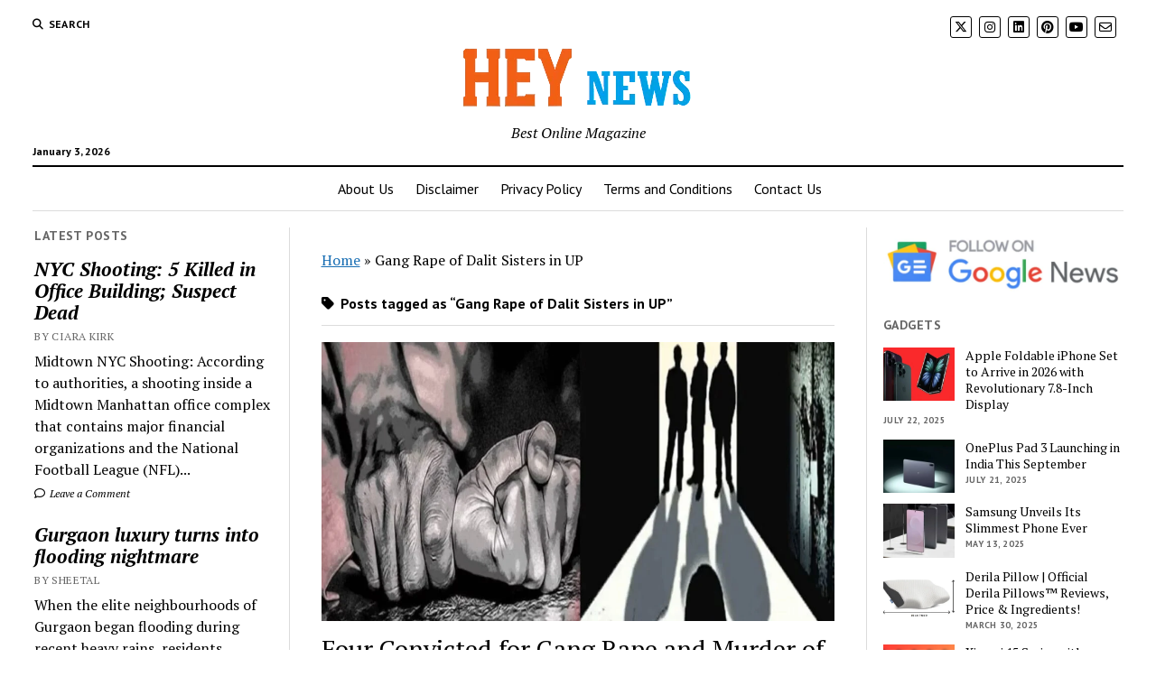

--- FILE ---
content_type: text/html; charset=utf-8
request_url: https://www.google.com/recaptcha/api2/aframe
body_size: 270
content:
<!DOCTYPE HTML><html><head><meta http-equiv="content-type" content="text/html; charset=UTF-8"></head><body><script nonce="Hx7chHVWXpRwRECVLq5JMw">/** Anti-fraud and anti-abuse applications only. See google.com/recaptcha */ try{var clients={'sodar':'https://pagead2.googlesyndication.com/pagead/sodar?'};window.addEventListener("message",function(a){try{if(a.source===window.parent){var b=JSON.parse(a.data);var c=clients[b['id']];if(c){var d=document.createElement('img');d.src=c+b['params']+'&rc='+(localStorage.getItem("rc::a")?sessionStorage.getItem("rc::b"):"");window.document.body.appendChild(d);sessionStorage.setItem("rc::e",parseInt(sessionStorage.getItem("rc::e")||0)+1);localStorage.setItem("rc::h",'1767440611930');}}}catch(b){}});window.parent.postMessage("_grecaptcha_ready", "*");}catch(b){}</script></body></html>

--- FILE ---
content_type: application/javascript; charset=utf-8
request_url: https://fundingchoicesmessages.google.com/f/AGSKWxWeqfr2NlqhuiQ9sp6rE8l6KB9JUexn-71eAs2w9F5W_H6AGAez5Zk5aF5rdYn9mv4AoYpDeVNa9P1wpaSCSrs-bkFM4OyL72R7KQK1m5k_JR5Sh3Cmt3LwyBA2UgpebsSelFD1537oZ_7lJZY-tIsCAXuFBlwMJBPpclHHFiU4_iVlwfHiu-ykoQ9d/_/ad/js/banner9232._header_ad.?adarea=.ca/ads//adyard300.
body_size: -1287
content:
window['9428ba55-b253-4666-8c13-36fec8d2ab47'] = true;